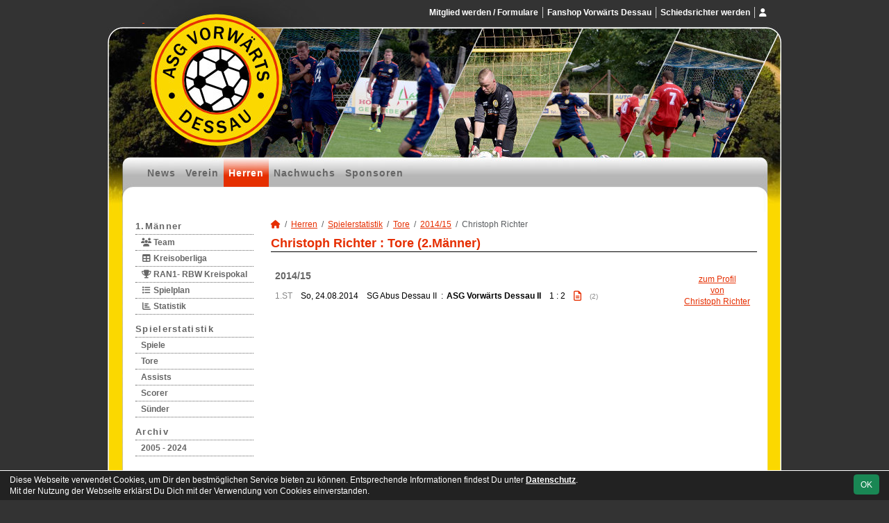

--- FILE ---
content_type: text/html; charset=utf-8
request_url: https://www.vorwaerts-dessau.de/maenner/statistik/tore/2014-15/crichter/zweite
body_size: 3670
content:
<!DOCTYPE HTML>
<html lang="de">
<head>
<title>Statistik : Herren</title>
<meta charset="utf-8">
<meta http-equiv="X-UA-Compatible" content="IE=edge">
<meta name="google-site-verification" content="kf5BRGa3TYJKaM6ZjowHL-wylg-FelqMg0iBFbnCFEY">
<meta name="description" content="Auf der offiziellen Webseite der ASG Vorwärts Dessau wird der Verein mit allen Mannschaften und Mitgliedern vorgestellt. Es gibt zahlreiche Statistiken zu Spieltag und Spielern, viele Fotos und vieles mehr. (C) soccero">
<meta name="keywords" content="ASG Vorwärts Dessau e.V., Verein, Fussball, News, Fußball, Sportverein, scipmanager, soccero, Tabelle, Spielberichte, Fotos, Fans, Spieltag, Stadion, Sportplatz, Tore, Statistiken">
<meta name="author" content="zoommedia | www.soccero.de">
<meta name="viewport" content="width=device-width, initial-scale=1.0">
<link rel="icon" type="image/png" sizes="96x96" href="/favicon.png">
<link rel="icon" type="image/png" sizes="144x144" href="/templates/favicons/favicon-144x144.png">
<link rel="icon" type="image/png" sizes="192x192" href="/templates/favicons/favicon-192x192.png">
<link rel="icon" type="image/png" sizes="512x512" href="/templates/favicons/favicon-512x512.png">
<link rel="apple-touch-icon" type="image/png" sizes="180x180" href="/templates/favicons/apple-touch-icon.png">
<link type="text/css" rel="stylesheet" href="/media/minified/core.bs5.min.css">
<link rel="stylesheet" type="text/css" href="/media/wp_scip/scip.core.css?20250714">
<link rel="stylesheet" type="text/css" href="/media/wp_scip/style.classic.css?20230517">
<link rel="stylesheet" type="text/css" href="/templates/style.classic.css">
<script>const CMSdevelop = 0; BSversion = 5; CMSmedia = '/media'; CMSwww = '';</script>
<script src="/media/core/core.head.js?20250507"></script>
<script src="/media/core/jquery/jquery-3.6.0.min.js"></script>
<script src="/media/core/axios/1.4.0/axios.min.js"></script><link rel="alternate" type="application/rss+xml" title="News" href="https://www.vorwaerts-dessau.de/feed">
</head>
<body>
<div style="margin:0 auto; width:1200px;">
<div id="container">
  <!-- :::::::::: H E A D E R :::::::::::::::::::::::::::::::::::::::::::::::::::::::::::::::::::::::::::::: -->
  <div id="header" class="d-print-none">
    <div id="header-left">
      <div id="header-right">
        <a id="header-link" href="/">&nbsp;</a>
        <div id="navi2">
          <ul class="inline me-0"><li class="nav-item"><a class="nav-link" href="/mitglied-werden-formulare">Mitglied werden / Formulare</a></li><li class="nav-item"><a class="nav-link" href="/shop">Fanshop Vorwärts Dessau</a></li><li class="nav-item"><a class="nav-link" href="/schiedsrichter">Schiedsrichter werden</a></li></ul><ul class="inline ms-0 nav_account"><li class="nav-item"><a class="nav-link popup fadein" href="/account"><i class="toolTip fas fa-user" title="Admin-Login"></i></a></li></ul>        </div>
        <div id="navi">
          <ul><li class="nav-item"><a class="nav-link" href="/">News</a></li><li class="nav-item"><a class="nav-link" href="/verein">Verein</a></li><li class="nav-item"><a class="nav-link active" href="/maenner">Herren</a></li><li class="nav-item"><a class="nav-link" href="/nachwuchs">Nachwuchs</a></li><li class="nav-item"><a class="nav-link" href="/sponsoren">Sponsoren</a></li></ul>        </div>
      </div>
    </div>
  </div>
  <div class="d-none d-print-block h1">ASG Vorwärts Dessau e.V.</div>

  <div id="main" class="clearfix">
  <!-- :::::::::: S I D E B A R :::::::::::::::::::::::::::::::::::::::::::::::::::::::::::::::::::::::::::: -->
    <div id="sidebar" class="d-print-none">
      <div id="subnavi">
        <ul><li class="nav-item"><a class="nav-link" href="/maenner/erste">1.Männer</a><ul><li class="nav-item"><a class="nav-link" href="/maenner/erste/team"><i class="fas fa-users fa-fw"></i> Team</a></li><li class="nav-item"><a class="nav-link" href="/maenner/erste/liga"><i class="fas fa-table fa-fw"></i> Kreisoberliga</a></li><li class="nav-item"><a class="nav-link" href="/maenner/erste/cup-142"><i class="fas fa-trophy fa-fw"></i> RAN1- RBW Kreispokal</a></li><li class="nav-item"><a class="nav-link" href="/maenner/erste/spiele"><i class="fas fa-list fa-fw"></i> Spielplan</a></li><li class="nav-item"><a class="nav-link" href="/maenner/erste/statistik"><i class="fas fa-chart-bar fa-fw"></i> Statistik</a></li></ul></li><li class="nav-item"><a class="nav-link active" href="/maenner/statistik">Spielerstatistik</a><ul><li class="nav-item"><a class="nav-link" href="/maenner/statistik/spiele">Spiele</a></li><li class="nav-item"><a class="nav-link active" href="/maenner/statistik/tore">Tore</a></li><li class="nav-item"><a class="nav-link" href="/maenner/statistik/vorlagen">Assists</a></li><li class="nav-item"><a class="nav-link" href="/maenner/statistik/scorer">Scorer</a></li><li class="nav-item"><a class="nav-link" href="/maenner/statistik/suender">Sünder</a></li></ul></li><li class="nav-item"><a class="nav-link" href="/maenner/archiv">Archiv</a><ul><li class="nav-item"><a class="nav-link" href="/maenner/archiv/">2005 - 2024</a></li></ul></li></ul>      </div>
      <br><img style="margin-top:50px;" alt="powered by soccero" src="/media/wp_scip/img/powered_by_soccero.png">    </div>

  <!-- :::::::::: C O N T E N T :::::::::::::::::::::::::::::::::::::::::::::::::::::::::::::::::::::::::::: -->

    <div id="content">
      <div class="content-fix clearfix">
        <nav aria-label="breadcrumb"><ol class="breadcrumb"><li class="breadcrumb-item"><a href="/"><i class="fas fa-home"></i></a></li><li class="breadcrumb-item"><a href="/maenner">Herren</a></li><li class="breadcrumb-item"><a href="/maenner/statistik">Spielerstatistik</a></li><li class="breadcrumb-item"><a href="/maenner/statistik/tore">Tore</a></li><li class="breadcrumb-item"><a href="/maenner/statistik/tore/2014-15">2014/15</a></li><li class="breadcrumb-item active" aria-current="page">Christoph Richter</li></ol></nav>            <div class="cms-content">
          <div class="page-lm-stats-global-player">
  <h1>Christoph Richter : Tore (2.Männer)</h1>
  <div style="float:right; text-align:center; padding-right:10px;">
  <br>
  <a href="/maenner/spieler/crichter">zum Profil<br>von<br>Christoph Richter</a>
</div>
    <table class="table middle scip-matches scip-matches-classic table-sm inline noline">
    <tbody>
<tr class="thead"><th colspan="8"><h2>2014/15</h2></th></tr>		<tr id="m5690">
		<td class="text-end text-muted d-none d-md-table-cell">1.ST</td><td><span class="match-date nowrap">So, 24.08.2014</span><span class="d-md-none fw-normal">, 1.ST</span></td><td class="team-h"><span class="d-none d-sm-inline">SG Abus Dessau II</span><span class="d-sm-none d-inline">Abus Dessau II</span></td><td class="vs">:</td><td class="team-a bold"><span class="d-none d-sm-inline">ASG Vorwärts Dessau II</span><span class="d-sm-none d-inline">ASG Dessau II</span></td><td class="nowrap">1 : 2</td><td class="scip-link-matchdetail">
					  <a title="Spielbericht" class="toolTip large" href="/maenner/archiv/2014-15/zweite/spiele/5690-sg-abus-dessau-ii-asg-vorwaerts-dessau-ii"><i class="far fa-file-alt"></i></a></td><td><small class="text-muted">(2)</small></td>		</tr>
	</tbody>
	</table>
</div>          <div class="text-center"><br><br><br></div>
        </div>
      </div>
    </div>


  </div>

  <!-- :::::::::: F O O T E R :::::::::::::::::::::::::::::::::::::::::::::::::::::::::::::::::::::::::::::: -->
  <div id="footer">
    <div id="footer-left">
      <div id="footer-right">
        <div id="footer-content" class="text-center">
          <ul><li class="nav-item"><a class="nav-link" href="/besucherstatistik">Besucherstatistik</a></li><li class="nav-item"><a class="nav-link" href="/geburtstage">Geburtstage</a></li><li class="nav-item"><a class="nav-link" href="/kontakt">Kontakt</a></li><li class="nav-item"><a class="nav-link" href="/impressum">Impressum</a></li><li class="nav-item"><a class="nav-link" href="/datenschutz">Datenschutz</a></li></ul>          <div class="float-start">&nbsp;</div>
          <div class="float-end">&copy; 2006-2026 <a href="http://www.soccero.de">soccero.de</a></div>
        </div>
      </div>
    </div>
  </div>
</div>
</div>
<!-- Hack für CORE_Navi -->
<div style="display: none"><div id="cms_nav"><span>cms_nav</span></div><div id="cms_nav2"><span>empty</span></div><div id="cms_nav_content"><span>empty</span></div><div id="cms_nav_footer"><span>empty</span></div></div>


<!-- COOKIE-SNIPPET -->
<div id="cookieLaw" style="display:none; position:fixed;bottom:0;left:0;right:0;background:#222;color:#fff; padding:5px; border-top:1px solid #fff; font-size:12px; z-index:15000;">
  <div class="container">
    <button class="btn btn-success" style="position: relative; float: right;">OK</button>
    <div style="margin-right:80px;">
     	Diese Webseite verwendet Cookies, um Dir den bestmöglichen Service bieten zu können.
	Entsprechende Informationen findest Du unter <a style="color:#fff" class="bold" href="/datenschutz#cookies">Datenschutz</a>.<br>
	Mit der Nutzung der Webseite erklärst Du Dich mit der Verwendung von Cookies einverstanden.
    </div>
  </div>
</div>
<script>
const page_nav = {"1":{"account":{"url_name":"account","class":"nav_account","link_name":"<i class=\"toolTip fas fa-user\" title=\"Admin-Login\"><\/i>","a_class":"popup fadein"},"cms_1":{"link_name":"News","url_name":"","class":"nav"},"cms_19":{"link_name":"News","url_name":"news","hidden":true,"class":null},"cms_20":{"link_name":"soccero","url_name":"s","hidden":true,"class":null},"cms_2":{"link_name":"Verein","url_name":"verein","class":"nav"},"cms_3":{"link_name":"Herren","url_name":"maenner","class":"nav"},"cms_5":{"link_name":"Nachwuchs","url_name":"nachwuchs","class":"nav"},"cms_7":{"link_name":"Sponsoren","url_name":"sponsoren","class":"nav"},"cms_23":{"link_name":"Mitglied werden \/ Formulare","url_name":"mitglied-werden-formulare","class":"nav2"},"cms_24":{"link_name":"Fanshop Vorw\u00e4rts Dessau","url_name":"shop","class":"nav2"},"cms_26":{"link_name":"Schiedsrichter werden","url_name":"schiedsrichter","class":"nav2"},"cms_10":{"link_name":"Besucherstatistik","url_name":"besucherstatistik","class":"footer"},"cms_21":{"link_name":"Geburtstage","url_name":"geburtstage","class":"footer"},"cms_11":{"link_name":"Kontakt","url_name":"kontakt","class":"footer"},"cms_12":{"link_name":"Impressum","url_name":"impressum","class":"footer"},"cms_22":{"link_name":"Datenschutz","url_name":"datenschutz","class":"footer"}},"cms_1":{"1":{"link_name":"<i class=\"fas fa-home\"><\/i>","url_name":"","hidden":true}},"cms_2":{"cms_14":{"link_name":"Vereinsf\u00fchrung","url_name":"vereinsfuehrung"},"cms_16":{"link_name":"Mannschaften","url_name":"mannschaften"},"cms_15":{"link_name":"Schiedsrichter","url_name":"schiedsrichter"},"cms_17":{"link_name":"Trainingszeiten","url_name":"trainingszeiten"},"cms_18":{"link_name":"Anschrift","url_name":"anschrift"},"cms_13":{"link_name":"Chronik","url_name":"chronik"}},"cms_3":{"scip_team_1":{"url_name":"erste","link_name":"1.M\u00e4nner"},"scip_stats_men":{"url_name":"statistik","link_name":"Spielerstatistik"},"scip_archiv_men":{"url_name":"archiv","link_name":"Archiv"}},"scip_team_1":{"scip_squad_1":{"url_name":"team","link_name":"Team","icon":"fas fa-users"},"scip_league_1-141":{"url_name":"liga","link_name":"Kreisoberliga","icon":"fas fa-table"},"scip_league_1-142":{"url_name":"cup-142","link_name":"RAN1- RBW Kreispokal","icon":"fas fa-trophy"},"scip_matches_1":{"url_name":"spiele","link_name":"Spielplan","icon":"fas fa-list"},"scip_teamsstats_1":{"url_name":"statistik","link_name":"Statistik","icon":"fas fa-chart-bar"}},"scip_stats_men":{"scip_stats_men_spiele":{"url_name":"spiele","link_name":"Spiele"},"scip_stats_men_tore":{"url_name":"tore","link_name":"Tore"},"scip_stats_men_vorlagen":{"url_name":"vorlagen","link_name":"Assists"},"scip_stats_men_scorer":{"url_name":"scorer","link_name":"Scorer"},"scip_stats_men_suender":{"url_name":"suender","link_name":"S\u00fcnder"},"scip_stats_men_gelbe-karten":{"url_name":"gelbe-karten","link_name":"Gelbe Karten","hidden":true},"scip_stats_men_gelb-rote-karten":{"url_name":"gelb-rote-karten","link_name":"Gelb-Rote Karten","hidden":true},"scip_stats_men_rote-karten":{"url_name":"rote-karten","link_name":"Rote Karten","hidden":true},"scip_stats_men_einwechslungen":{"url_name":"einwechslungen","link_name":"Einwechslungen","hidden":true},"scip_stats_men_auswechslungen":{"url_name":"auswechslungen","link_name":"Auswechslungen","hidden":true}},"scip_archiv_men":{"scip_archiv_men_sub":{"url_name":"","link_name":"2005 - 2024"}},"cms_5":{"scip_archiv_jun":{"url_name":"archiv","link_name":"Archiv"}},"scip_archiv_jun":{"scip_archiv_jun_sub":{"url_name":"","link_name":"2008 - 2023"}}};
const page_nav_settings = {
	"page_parents"	: {"1":"cms_3","2":"scip_stats_men","3":"scip_stats_men_tore"},
	"lev"		: {"1":"maenner","2":"statistik","3":"tore","4":"2014-15","5":"crichter","6":"zweite","7":"","8":""},
	"content_nav"	: "",
	"socialmedia"	: [],
	"title"		: "ASG%20Vorw%C3%A4rts%20Dessau%20-%20Statistik%20%3A%20Herren"
}

domReady(function() {
	CORE_NaviInit(page_nav, page_nav_settings)
	if(page_nav_settings['socialmedia']['share_linking']) {
		CORE_SocialMediaShareButton(page_nav_settings['title'])
	}
})
window.addEventListener('resize', () => CORE_NaviInit(page_nav, page_nav_settings));

const cookieLaw = {
	storage : localStorage.getItem('cookieLaw'),
	element : document.getElementById('cookieLaw')
}
if(!cookieLaw.storage || Date.now() > cookieLaw.storage) {
	cookieLaw.element.style.display = 'block'
	// "cookie" für 200 Tage speichern
	cookieLaw.element.querySelector('button').addEventListener('click', () => {
		cookieLaw.element.style.display = 'none'
		const d = new Date();
		localStorage.setItem('cookieLaw', d.setTime(d.getTime() + 17280000000));	// (200*24*60*60*1000));
	})
}
</script>

<script src="/media/minified/core.bs5.min.js"></script>
<script src="/media/wp_scip/scip.core.js?20240926"></script></body>
</html>